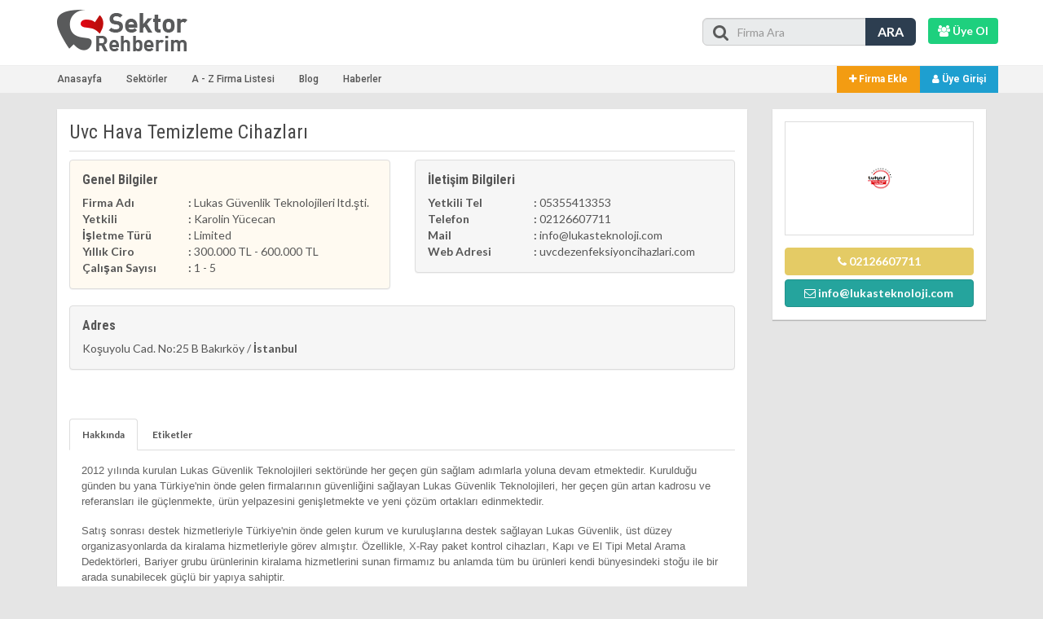

--- FILE ---
content_type: text/html
request_url: https://www.sektorrehberim.com/lukas-guvenlik-teknolojileri-ltdsti/4263
body_size: 13965
content:
<!doctype html>
<html lang="tr">
<head>
    <title>Lukas G&#252;venlik Teknolojileri ltd.&#351;ti. Firma Bilgileri, Lukas G&#252;venlik Teknolojileri ltd.&#351;ti. firma iletişim bilgileri, Lukas G&#252;venlik Teknolojileri ltd.&#351;ti. nerede | Firma Ekle, Firma Rehberi, Sektor Rehberi,</title>
    <meta name="viewport" content="width=device-width, initial-scale=1.0, maximum-scale=1, user-scalable=0" />
 	<meta name="description" content="Lukas G&#252;venlik Teknolojileri ltd.&#351;ti. firma bilgileri, Lukas G&#252;venlik Teknolojileri ltd.&#351;ti. adresi ve iletişim bilgilerine bu sayfadan ulaşabilirsiniz."/>
    <meta name="keywords" content="Lukas G&#252;venlik Teknolojileri ltd.&#351;ti. firma bilgileri, Lukas G&#252;venlik Teknolojileri ltd.&#351;ti. firma adresi, Lukas G&#252;venlik Teknolojileri ltd.&#351;ti. firma iletişim bilgileri, Lukas G&#252;venlik Teknolojileri ltd.&#351;ti. nerede "/>
    <meta name="author" content="Ceviz Bilişim" />
    <meta name="revisit-after" content="1 days"/>
    <meta http-equiv="Pragma" content="public" />
	<meta http-equiv="Expires" content="7" />
	<meta http-equiv="Cache-Control" content="max-age=604800, public" />
    <link rel="shortcut icon" href="/favicon.ico" type="image/x-icon">
    <link rel="icon" href="/favicon.ico" type="image/x-icon">
    <link rel="canonical" href="https://www.sektorrehberim.com/lukas-guvenlik-teknolojileri-ltdsti/4263" />
    <meta name="x-canonical-url" content="https://www.sektorrehberim.com/lukas-guvenlik-teknolojileri-ltdsti/4263" />
    <meta name="verify-admitad" content="a1d9616cfb" />
    <meta name="robots" content="all" />
    <meta name="yandex-verification" content="6cbc7d6533fdfc44" />
	<meta name="imagetoolbar" content="no" />
<meta name="og:title" content="Lukas G&#252;venlik Teknolojileri ltd.&#351;ti. Firma Bilgileri, Lukas G&#252;venlik Teknolojileri ltd.&#351;ti. firma iletişim bilgileri, Lukas G&#252;venlik Teknolojileri ltd.&#351;ti. nerede | Firma Ekle, Firma Rehberi, Sektor Rehberi, " />
<meta name="og:site_name" content="sektorrehberim.com/" />
<meta name="og:url" content="https://www.sektorrehberim.com/lukas-guvenlik-teknolojileri-ltdsti/4263"/>
<meta name="og:type" content="business" />
<meta name="og:image" content="/dosyalar/logo/logo_30092021152258.png" />

    <script async src="https://pagead2.googlesyndication.com/pagead/js/adsbygoogle.js?client=ca-pub-7439981630058005"
     crossorigin="anonymous"></script>
    

<meta http-equiv="Content-Security-Policy" content="upgrade-insecure-requests">

    <link href="/css/bootstrap-3.3.7/css/bootstrap.min.css" rel="stylesheet" type="text/css" />
    <link href="/css/style.min.css" rel="stylesheet" type="text/css" />
    <link href="/css/responsive.min.css" rel="stylesheet" type="text/css" />

	
	
    <meta charset="utf-8">

</head>
<body class="abg">
	
    
    <div class="umenu2">
        <a href="javascript:void(0);" class="logo"><img src="/img/logo.png" width="166" height="56" alt="Sektor Rehberi, Firma Ekle, Firma Rehberi"></a>
        <a href="" class="kapat"><i class="fa fa-times"></i></a>
        <div class="cboth"></div>
        <ul>
            <li><a href="https://www.sektorrehberim.com/">Anasayfa</a></li>
            <li><a href="https://www.sektorrehberim.com/sektorler">Sektörler</a></li>
            <li><a href="javascript:void(0);" class="Az" title="A - Z Firma Listesi">A - Z Firma Listesi</a></li>
            <li><a href="https://www.sektorrehberim.com/blog">Blog</a></li>
            <li><a href="https://www.sektorrehberim.com/haberler">Haberler</a></li>
            
        </ul>
    </div>

	<header class="header ">
    	<div class="container">
        	<div class="row">
            	<div class="col-xs-4 col-sm-4 col-md-3">
                	<div class="logo"><a href="https://www.sektorrehberim.com/" title="Sektor Rehberi, Firma Ekle, Firma Rehberi"><img src="/img/logo.png"  width="166" height="56" alt="Sektor Rehberi, Firma Ekle, Firma Rehberi"></a></div>
                </div>
                <div class="col-xs-8 col-sm-8 col-md-9 sag">
                    <div class="row">
                    	
                    	<a href="https://www.sektorrehberim.com/uye-ol" class="btn pull-right uyeOl"><b><i class="fa fa-users"></i>  Üye Ol</b></a>
                        
                        <div class="col-xs-8 col-sm-8 col-md-4 arama">
                        	<form action="/firmalar">
                            	<input type="text" class="form-control" name="kelime" placeholder="Firma Ara">
                                <div class="icon"><i class="fa fa-search"></i></div>
                                <button type="submit">ARA</button>
                            </form>
                        </div>
                    </div>
                </div>
            </div>
        </div>
    </header>
    
    <section class="ust">
    	<div class="container">
        	<div class="row">
                <ul>
                    <li><a href="https://www.sektorrehberim.com/">Anasayfa</a></li>
                    <li><a href="/sektorler">Sektörler</a></li>
                    <li><a href="javascript:void(0);" class="Az" title="A - Z Firma Listesi">A - Z Firma Listesi</a></li>
                    <li><a href="/blog">Blog</a></li>
                    <li><a href="/haberler">Haberler</a></li>
                    <li class="mobile"><a href="#"><i class="fa fa-bars"></i></a></li>
                </ul>
                
                <a href="/giris" class="uyeGirisi"><i class="fa fa-user"></i> Üye Girişi</a>
                <a href="/firma-ekle" class="firmaEkle" title="Firma Ekle"><i class="fa fa-plus"></i> Firma Ekle</a>
                
            </div>
        </div>
    </section>
    
    <div class="adanzyelist">
        <div class="container">
            <ul class="adanzye">
                <li class="ilk"><a href="/a-harfi-ile-baslayan-firmalar" title="A Harfi ile başlayan firmalar">A</a></li>
                <li><a href="/b-harfi-ile-baslayan-firmalar" title="B Harfi ile başlayan firmalar">B</a></li>
                <li><a href="/c-harfi-ile-baslayan-firmalar" title="C - Ç Harfi ile başlayan firmalar">C - Ç</a></li>
                <li><a href="/d-harfi-ile-baslayan-firmalar" title="D Harfi ile başlayan firmalar">D</a></li>
                <li><a href="/e-harfi-ile-baslayan-firmalar" title="E Harfi ile başlayan firmalar">E</a></li>
                <li><a href="/f-harfi-ile-baslayan-firmalar" title="F Harfi ile başlayan firmalar">F</a></li>
                <li><a href="/g-harfi-ile-baslayan-firmalar" title="G Harfi ile başlayan firmalar">G</a></li>
                <li><a href="/h-harfi-ile-baslayan-firmalar" title="H Harfi ile başlayan firmalar">H</a></li>
                <li><a href="/i-harfi-ile-baslayan-firmalar" title="İ ve I Harfi ile başlayan firmalar">I - İ</a></li>
                <li><a href="/j-harfi-ile-baslayan-firmalar" title="J Harfi ile başlayan firmalar">J</a></li>
                <li><a href="/k-harfi-ile-baslayan-firmalar" title="K Harfi ile başlayan firmalar">K</a></li>
                <li><a href="/l-harfi-ile-baslayan-firmalar" title="L Harfi ile başlayan firmalar">L</a></li>
                <li><a href="/m-harfi-ile-baslayan-firmalar" title="M Harfi ile başlayan firmalar">M</a></li>
                <li><a href="/n-harfi-ile-baslayan-firmalar" title="N Harfi ile başlayan firmalar">N</a></li>
                <li><a href="/o-harfi-ile-baslayan-firmalar" title="Ö ve O Harfi ile başlayan firmalar">O - Ö</a></li>
                <li><a href="/p-harfi-ile-baslayan-firmalar" title="P Harfi ile başlayan firmalar">P</a></li>
                <li><a href="/r-harfi-ile-baslayan-firmalar" title="R Harfi ile başlayan firmalar">R</a></li>
                <li><a href="/t-harfi-ile-baslayan-firmalar" title="S ve Ş Harfi ile başlayan firmalar">S - Ş</a></li>
                <li><a href="/t-harfi-ile-baslayan-firmalar" title="T Harfi ile başlayan firmalar">T</a></li>
                <li><a href="/u-harfi-ile-baslayan-firmalar" title="U ve Ü Harfi ile başlayan firmalar">U - Ü</a></li>
                <li><a href="/v-harfi-ile-baslayan-firmalar" title="V Harfi ile başlayan firmalar">V</a></li>
                <li><a href="/y-harfi-ile-baslayan-firmalar" title="Y Harfi ile başlayan firmalar">Y</a></li>
                <li><a href="/z-harfi-ile-baslayan-firmalar" title="Z Harfi ile başlayan firmalar">Z</a></li>
                <li><a href="/w-harfi-ile-baslayan-firmalar" title="W Harfi ile başlayan firmalar">W</a></li>
                <li><a href="/x-harfi-ile-baslayan-firmalar" title="X Harfi ile başlayan firmalar">X</a></li>
            </ul>
        </div>
</div>

        
    <section class="sayfa firmaDetay margin-small-top margin-small-bottom">
    	<div class="container">
        	


            
        	<div class="row" itemscope itemtype="http://schema.org/LocalBusiness">
            	<div class="col-xs-12 col-md-9 margin-small-bottom">
                	<div class="ic-kutu">
                        <h1>
							Uvc Hava Temizleme Cihazlar&#305;
                        	<span class="pull-right">

                            </span>
                        </h1>
                        <div class="row">
                            <div class="col-xs-12 col-md-6">
                                 <div class="panel panel-body panel-details renk1">
                                    <h6>Genel Bilgiler</h6>
                                    <ul>
                                        <li>
                                            <span class="first"><b>Firma Adı</b></span>
                                            <span class="last"><b>:</b> <spn itemprop="name">Lukas G&#252;venlik Teknolojileri ltd.&#351;ti.</spn></span>
                                        </li>
                                        <li>
                                            <span class="first"><b>Yetkili</b></span>
                                            <span class="last"><b>:</b>  Karolin Y&#252;cecan</span>
                                        </li>
                                        <li>
                                            <span class="first"><b>İşletme Türü</b></span>
                                            <span class="last"><b>:</b>  Limited</span>
                                        </li>
                                        <li>
                                            <span class="first"><b>Yıllık Ciro</b></span>
                                            <span class="last"><b>:</b> 300.000 TL - 600.000 TL</span>
                                        </li>
                                        <li>
                                            <span class="first"><b>Çalışan Sayısı</b></span>
                                            <span class="last"><b>:</b> 1 - 5</span>
                                        </li>
                                        
                                    </ul>
                                 </div>
                            </div>
                            <div class="col-xs-12 col-md-6">
                                <div class="panel panel-body panel-details renk2">
                                    <h6>İletişim Bilgileri</h6>
                                    <ul>
                                        <li>
                                            <span class="first"><b>Yetkili Tel</b></span>
                                            <span class="last"><b>:</b>  05355413353</span>
                                        </li>
                                        <li>
                                            <span class="first"><b>Telefon</b></span>
                                            <span class="last"><b>:</b>  <spn itemprop="telephone">02126607711</spn></span>
                                        </li>
                                        <li>
                                            <span class="first"><b>Mail</b></span>
                                            <span class="last"><b>:</b>  info@lukasteknoloji.com</span>
                                        </li>
                                        <li>
                                            <span class="first"><b>Web Adresi</b></span>
                                            <span class="last"><b>:</b>  <a href="https://www.uvcdezenfeksiyoncihazlari.com" target="_blank" rel="nofollow">uvcdezenfeksiyoncihazlari.com</a></span>
                                        </li>
                                    </ul>
                                 </div>
                            </div>
                            <div class="col-xs-12">
                                <div class="panel panel-body panel-details renk2">
                                    <h6>Adres</h6>
                                    <ul>
                                        <li itemprop="address">Ko&#351;uyolu Cad. No:25 B&nbsp;Bak&#305;rk&#246;y&nbsp;/&nbsp;<b>&#304;stanbul</b></li>
                                    </ul>
                                 </div>
                            </div>
                        </div>
                        <div class="cboth" style="height:10px"></div>
                        
                        <div class="cboth" style="height:30px;"></div>
                        
                        <ul class="nav nav-tabs">
                          <li class="active"><a data-toggle="tab" href="#hakkinda"><strong>Hakkında</strong></a></li>
                          <li><a data-toggle="tab" href="#etiketler"><strong>Etiketler</strong></a></li>
                        </ul>
                        
                        <div class="tab-content">
                            <div id="hakkinda" class="tab-pane fade in active">
                            	<p style="color: rgb(99, 99, 99); font-family: &quot;Open Sans&quot;, sans-serif;"><span style="font-size: 10pt; font-family: verdana, geneva, sans-serif;">2012 y&#305;l&#305;nda kurulan Lukas G&#252;venlik Teknolojileri sekt&ouml;r&#252;nde her ge&#231;en g&#252;n sa&#287;lam ad&#305;mlarla yoluna devam etmektedir. Kuruldu&#287;u g&#252;nden bu yana T&#252;rkiye&#39;nin &ouml;nde gelen firmalar&#305;n&#305;n g&#252;venli&#287;ini sa&#287;layan Lukas G&#252;venlik Teknolojileri, her ge&#231;en g&#252;n artan kadrosu ve referanslar&#305; ile g&#252;&#231;lenmekte, &#252;r&#252;n yelpazesini geni&#351;letmekte ve yeni &#231;&ouml;z&#252;m ortaklar&#305; edinmektedir.</span></p><p style="color: rgb(99, 99, 99); font-family: &quot;Open Sans&quot;, sans-serif;">&nbsp;</p><p style="color: rgb(99, 99, 99); font-family: &quot;Open Sans&quot;, sans-serif;"><span style="font-size: 10pt; font-family: verdana, geneva, sans-serif;">Sat&#305;&#351; sonras&#305; destek hizmetleriyle T&#252;rkiye&#39;nin &ouml;nde gelen kurum ve kurulu&#351;lar&#305;na destek sa&#287;layan Lukas G&#252;venlik, &#252;st d&#252;zey organizasyonlarda da kiralama hizmetleriyle g&ouml;rev alm&#305;&#351;t&#305;r. &Ouml;zellikle, X-Ray paket kontrol cihazlar&#305;, Kap&#305; ve El Tipi Metal Arama Dedekt&ouml;rleri, Bariyer grubu &#252;r&#252;nlerinin kiralama hizmetlerini sunan firmam&#305;z bu anlamda t&#252;m bu &#252;r&#252;nleri kendi b&#252;nyesindeki sto&#287;u ile bir arada sunabilecek g&#252;&#231;l&#252; bir yap&#305;ya sahiptir.</span></p><p style="color: rgb(99, 99, 99); font-family: &quot;Open Sans&quot;, sans-serif;">&nbsp;</p><p style="color: rgb(99, 99, 99); font-family: &quot;Open Sans&quot;, sans-serif;"><span style="font-size: 10pt; font-family: verdana, geneva, sans-serif;">2017 y&#305;l&#305;ndan bu yana Techik marka &nbsp;X-Ray paket kontrol cihazlar&#305;n&#305;n&nbsp;T&#252;rkiye Distrib&#252;t&ouml;rl&#252;&#287;&#252;n&#252; y&#252;r&#252;ten firmam&#305;z, 2020 y&#305;l&#305;ndan itibaren &#252;lkemizin ihtiya&#231;lar&#305; do&#287;rultusunda Dezenfeksiyon ve Sterilizasyon &#252;r&#252;nlerinde de m&#252;&#351;terilerine kaliteli ve uygun &#231;&ouml;z&#252;mler sunmaya ba&#351;lam&#305;&#351;t&#305;r. UVC sterilizasyon cihazlar&#305; &#252;retimi noktas&#305;nda 10 y&#305;ll&#305;k deneyimi olan ve bu alanda IUVA (Uluslararas&#305; Ultraviyole Derne&#287;i) standartlar&#305;nda &#252;retim yapmakta olan yerli &#252;reticimizin gerek yurt i&#231;inde gerekse yurt d&#305;&#351;&#305;nda &#252;r&#252;nlerinin sat&#305;&#351; ve sat&#305;&#351; sonras&#305; hizmetlerini sunmaktan gurur duymaktay&#305;z.</span></p>

                                <div class="cboth" style="height:20px;"></div>
                                
                                <div class="button" style="margin-top:30px;"> Nerede ? Aşağıdaki haritadan konumunu rahatlıkla öğrenebilirsiniz.</div>
                                <div id="map" style="height: 260px; width:100%; margin-top:10px;"></div>
                            </div>
                            <div id="etiketler" class="tab-pane fade">
                            	<ul class="etiketler">
                                	
											<li><a href="https://www.sektorrehberim.com/firmalar?etiket=Uvc Hava Temizleme Cihazları firma bilgileri"><i class="fa fa-tag"></i> Uvc Hava Temizleme Cihazları firma bilgileri</a></li>
										
											<li><a href="https://www.sektorrehberim.com/firmalar?etiket=Uvc Hava Temizleme Cihazları firmasının bilgileri"><i class="fa fa-tag"></i> Uvc Hava Temizleme Cihazları firmasının bilgileri</a></li>
										
											<li><a href="https://www.sektorrehberim.com/firmalar?etiket=Uvc Hava Temizleme Cihazları nerede"><i class="fa fa-tag"></i> Uvc Hava Temizleme Cihazları nerede</a></li>
										
											<li><a href="https://www.sektorrehberim.com/firmalar?etiket=Uvc Hava Temizleme Cihazları iletişim bilgileri"><i class="fa fa-tag"></i> Uvc Hava Temizleme Cihazları iletişim bilgileri</a></li>
										
											<li><a href="https://www.sektorrehberim.com/firmalar?etiket=Uvc Hava Temizleme Cihazları adresi"><i class="fa fa-tag"></i> Uvc Hava Temizleme Cihazları adresi</a></li>
										
											<li><a href="https://www.sektorrehberim.com/firmalar?etiket=Uvc Hava Temizleme Cihazları harita bilgileri"><i class="fa fa-tag"></i> Uvc Hava Temizleme Cihazları harita bilgileri</a></li>
										
											<li><a href="https://www.sektorrehberim.com/firmalar?etiket=Uvc Hava Temizleme Cihazları konum bilgileri"><i class="fa fa-tag"></i> Uvc Hava Temizleme Cihazları konum bilgileri</a></li>
										
											<li><a href="https://www.sektorrehberim.com/firmalar?etiket=Uvc Hava Temizleme Cihazları konumu"><i class="fa fa-tag"></i> Uvc Hava Temizleme Cihazları konumu</a></li>
										
											<li><a href="https://www.sektorrehberim.com/firmalar?etiket=Uvc Hava Temizleme Cihazları telefon numarası"><i class="fa fa-tag"></i> Uvc Hava Temizleme Cihazları telefon numarası</a></li>
										
											<li><a href="https://www.sektorrehberim.com/firmalar?etiket=Uvc Hava Temizleme Cihazları çalışma saatleri"><i class="fa fa-tag"></i> Uvc Hava Temizleme Cihazları çalışma saatleri</a></li>
										
                                </ul>
                            </div>
                        </div>
                	</div>    
                </div>
                
                <div class="col-xs-12 col-sm-4 col-md-3">
                	<div class="ic-kutu">
                    	<div class="fotograf">
                            <img itemprop="image" src="/dosyalar/logo/logo_30092021152258.png" alt="">
                        </div>
                        <div class="lnks">
                        	<!--<a href="javascript:void(0);" data-toggle="modal" class="btn   btn-default btn-block"><i class="fa fa-envelope"></i> Mesaj Gönder</a>-->
                            <a class="btn btn-phone btn-block" href="tel:02126607711"><i class="fa fa-phone"></i> 02126607711</a>
                            <a class="btn btn-mail btn-block" href="mailto:info@lukasteknoloji.com"><i class="fa fa-envelope-o"></i> info@lukasteknoloji.com</a>
                        </div>
                    </div>
                    <div class="cboth" style="height:10px;"></div>
                </div>
                
            </div>
        </div>
    </section>
    
        <footer class="footer">
    	<div class="container">
        	<div class="col-md-9 sklist">
            	<div class="baslik">Sektörler</div>
                <div class="row">
                	<div class="col-xs-6 col-sm-3 col-md-2">
                        <ul>

                            <li><a href="/yapi/" title="Yapı Sektörünün Firmaları">Yapı</a></li>
                            <li><a href="/hizmet/" title="Hizmet Sektörünün Firmaları">Hizmet</a></li>
                            <li><a href="/bilisim/" title="Bilişim Sektörünün Firmaları">Bilişim</a></li>
                            <li><a href="/elektrik-elektronik/" title="Elektrik / Elektronik Sektörünün Firmaları">Elektrik / Elektronik</a></li>
                            <li><a href="/tekstil/" title="Tekstil Sektörünün Firmaları">Tekstil</a></li>
                            <li><a href="/mobilya/" title="Mobilya Sektörünün Firmaları">Mobilya</a></li>
                            <li><a href="/makine/" title="Makine Sektörünün Firmaları">Makine</a></li>
                            <li><a href="/gida/" title="Gıda Sektörünün Firmaları">Gıda</a></li>
                            <li><a href="/ulasim-ve-tasimacilik/" title="Ulaşım Ve Taşımacılık Sektörünün Firmaları">Ulaşım Ve Taşımacılık</a></li>
                            

                        </ul> <br> 
                    </div>
                    <div class="col-xs-6 col-sm-3 col-md-2">
                        <ul>
                            <li><a href="/otomotiv/" title="Otomotiv Sektörünün Firmaları">Otomotiv</a></li>
                            <li><a href="/maden-ve-metal/" title="Maden ve Metal Sektörünün Firmaları">Maden ve Metal</a></li>
                            <li><a href="/endustriyel-urunler/" title="Endüstriyel Ürünler Sektörünün Firmaları">Endüstriyel Ürünler</a></li>
                            <li><a href="/turizm/" title="Turizm Sektörünün Firmaları">Turizm</a></li>
                            <li><a href="/alisveris/" title="Alışveriş Sektörünün Firmaları">Alışveriş</a></li>
                            <li><a href="/pazarlama/" title="Pazarlama Sektörünün Firmaları">Pazarlama</a></li>
                            <li><a href="/ambalaj/" title="Ambalaj Sektörünün Firmaları">Ambalaj</a></li>
                            <li><a href="/basin-yayin/" title="Basın Yayın Sektörünün Firmaları">Basın Yayın</a></li>
                            <li><a href="/aluminyum/" title="Alüminyum Sektörünün Firmaları">Alüminyum</a></li>
                            <li><a href="https://www.aksiyonpromosyon.com/promosyon-urunu" title="Promosyon Ürünü">Promosyon Ürünü</a></li>
                            <li><a href="https://www.aksiyonpromosyon.com" title="promosyon ürünleri" target="_blank">promosyon ürünleri</a></li>
                            <li><a href="https://trusa.com.tr/amerikadan-ev-almak" title="Amerikadan Ev Almak" target="_blank">Amerikadan Ev Almak</a></li>




                        </ul>
                    </div>
                    <div class="col-xs-6 col-sm-3 col-md-2">
                        <ul>
                            <li><a href="/telekomunikasyon/" title="Telekomünikasyon Sektörünün Firmaları">Telekomünikasyon</a></li>
                            <li><a href="/ithalat-ihracat/" title="İthalat / İhracat Sektörünün Firmaları">İthalat / İhracat</a></li>
                            <li><a href="/plastik/" title="Plastik Sektörünün Firmaları">Plastik</a></li>
                            <li><a href="/egitim-kurumlari/" title="Eğitim Kurumları Sektörünün Firmaları">Eğitim Kurumları</a></li>
                            <li><a href="/fuar/" title="Fuar Sektörünün Firmaları">Fuar</a></li>
                            <li><a href="/kimya/" title="Kimya Sektörünün Firmaları">Kimya</a></li>
                            <li><a href="/eglence/" title="Eğlence Sektörünün Firmaları">Eğlence</a></li>
                            <li><a href="/aritma-ve-temizlik/" title="Arıtma ve Temizlik Sektörünün Firmaları">Arıtma ve Temizlik</a></li>
                            <li><a href="/buro-ve-kirtasiye/" title="Büro ve Kırtasiye Sektörünün Firmaları">Büro ve Kırtasiye</a></li>
      						
							
                        </ul>
                    </div>
                    <div class="col-xs-6 col-sm-3 col-md-2">
                        <ul>
                            <li><a href="/ziraat/" title="Ziraat Sektörünün Firmaları">Ziraat</a></li>
                            <li><a href="/dis-ticaret/" title="Dış Ticaret Sektörünün Firmaları">Dış Ticaret</a></li>
                            <li><a href="/guzellik/" title="Güzellik Sektörünün Firmaları">Güzellik</a></li>
                            <li><a href="/oyuncak/" title="Oyuncak Sektörünün Firmaları">Oyuncak</a></li>
                            <li><a href="/fotograf/" title="Fotoğraf Sektörünün Firmaları">Fotoğraf</a></li>
                            <li><a href="/hobi/" title="Hobi Sektörünün Firmaları">Hobi</a></li>
                            <li><a href="/ormancilik/" title="Ormancılık Sektörünün Firmaları">Ormancılık</a></li>
                            <li><a href="/spor/" title="Spor Sektörünün Firmaları">Spor</a></li>
                            <li><a href="/film-muzik/" title="Film / Müzik Sektörünün Firmaları">Film / Müzik</a></li>
                            
                        </ul>
                    </div>
                    <div class="col-xs-6 col-sm-3 col-md-2">
                        <ul>
                            <li><a href="/finansal/" title="Finansal Sektörünün Firmaları">Finansal</a></li>
                            <li><a href="/deri/" title="Deri Sektörünün Firmaları">Deri</a></li>
                            <li><a href="/savunma/" title="Savunma Sektörünün Firmaları">Savunma</a></li>
                            <li><a href="/yerel-yonetimler/" title="Yerel Yönetimler Sektörünün Firmaları">Yerel Yönetimler</a></li>
                            <li><a href="/denizcilik/" title="Denizcilik Sektörünün Firmaları">Denizcilik</a></li>
                            <li><a href="/organize-sanayi/" title="Organize Sanayi Sektörünün Firmaları">Organize Sanayi</a></li>
                            <li><a href="/eczaneler/" title="Eczaneler Sektörünün Firmaları">Eczaneler</a></li>
                            <li><a href="/kultur-sanat/" title="Kültür / Sanat Sektörünün Firmaları">Kültür / Sanat</a></li>
                            <li><a href="/silah-ve-askeri/" title="Silah ve Askeri Sektörünün Firmaları">Silah ve Askeri</a></li>
                            <li><a href="https://poyan.com.tr/" title="Grundfos Pompa" target="_blank">Grundfos Pompa</a></li>
                            <li><a href="https://www.cevizbilisim.com.tr/web-tasarim" title="web tasarım" target="_blank">web tasarım</a></li>

                        </ul>
                    </div>
                </div>
            </div>
            <div class="col-md-3"> 
            	<div class="cboth h-55"></div>
                
            	<a href="/uye-ol" class="uyeGirisi"><i class="fa fa-users"></i> Üye Ol</a>
            	<a href="/firma-ekle" class="firmaEkle"><i class="fa fa-plus"></i> Firma Ekle</a>
                
                <div class="cboth h-55"></div>
                <div class="baslik">İstatislik</div>
                
                <p>Kayıtlı Firma: 5696</p>
                <p>&nbsp;</p>
                <p><a href="/firma-ekle" title="Firma Ekle"><u>Firma Ekle</u></a>, Ücretsiz Firma Kayıt, <u>Firma Ekleme</u>, <u>Firma Rehber</u>, Şirket Kaydet, Şirket Ekle, Bedava Firma Kaydet, Türkiye Firma Rehberine Firmanızı Ücretsiz Ekleyin, Ücretsiz Firma Ekle <br> <br> Buhar Jeneratörü hakkında detaylı bilgi almak için  <a href="https://www.permak.com.tr/urunler/buhar-jeneratoru" title="Buhar Jeneratörü">PERMAK Buhar Jeneratörü sayfasını</a> ziyaret edebilirsiniz.</p>
            </div>
        </div>
    </footer>
    
    <link href="/css/font-awesome-4.7.0/css/font-awesome.min.css" rel="stylesheet" type="text/css" />
    <link href="https://fonts.googleapis.com/css?family=Signika" rel="stylesheet">
    <link href="https://fonts.googleapis.com/css?family=Open+Sans:400,600,700,900" rel="stylesheet">
    <link href="https://fonts.googleapis.com/css?family=Roboto:300,400,500,700,900" rel="stylesheet">
    <link href="https://fonts.googleapis.com/css?family=Roboto+Condensed:400,300,700,400italic,700italic" rel="stylesheet">
    <link href="https://fonts.googleapis.com/css?family=Lato:300,400,400italic,600,700|Raleway:300,400,500,600,700|Crete+Round:400italic" rel="stylesheet" type="text/css" />

	<script type="text/javascript" src="/js/jquery-1.11.2.min.js"></script>
	<script type="text/javascript" src="/js/jquery-ui.min.js"></script>
    <script type="text/javascript" src="/css/bootstrap-3.3.7/js/bootstrap.min.js"></script>
    <script type="text/javascript">var siteURL = 'https://www.sektorrehberim.com/';</script>
    <script type="text/javascript" src="/js/fbLogin.min.js"></script>
    <script async src="https://www.googletagmanager.com/gtag/js?id=UA-22616639-70"></script><script>window.dataLayer = window.dataLayer || [];function gtag(){dataLayer.push(arguments);}gtag('js', new Date());gtag('config', 'UA-22616639-70');</script>
    
    <script type="text/javascript" src="https://www.sektorrehberim.com/js/jquery-nice-select-1.1.0/js/jquery.nice-select.js"></script>
    <script type="text/javascript">
      $(document).ready(function(){
    	$('.selecter').niceSelect();
          
      })
    </script>
    <script type="text/javascript" src="https://maps.google.com/maps/api/js?sensor=false&key=AIzaSyAP3JsmsPTXTVNht7esWb86-1h16WrToKI"></script>
	<script type="text/javascript" id="load">
    $(document).ready(function(){ var Latlng = new google.maps.LatLng(40.98625269788531, 28.880167192581208); var Options = { zoom: 15, center: Latlng, scrollwheel: false, mapTypeControl: true, mapTypeControlOptions: { style: google.maps.MapTypeControlStyle.DROPDOWN_MENU }, navigationControl: true, navigationControlOptions: { style: google.maps.NavigationControlStyle.SMALL }, mapTypeId: google.maps.MapTypeId.ROADMAP }; var map = new google.maps.Map(document.getElementById("map"), Options); var marker = new google.maps.Marker({ position: Latlng, map: map }); var Infowindow = new google.maps.InfoWindow({ content:"Uvc Hava Temizleme Cihazlar&#305;" }); google.maps.event.addListener(marker, "click", function() { Infowindow.open(map,marker); }); Infowindow.open(map,marker);});
    </script>

</body>
</html>


--- FILE ---
content_type: text/html; charset=utf-8
request_url: https://www.google.com/recaptcha/api2/aframe
body_size: 268
content:
<!DOCTYPE HTML><html><head><meta http-equiv="content-type" content="text/html; charset=UTF-8"></head><body><script nonce="9uYJfe6bzVZJ2irDqyX_pQ">/** Anti-fraud and anti-abuse applications only. See google.com/recaptcha */ try{var clients={'sodar':'https://pagead2.googlesyndication.com/pagead/sodar?'};window.addEventListener("message",function(a){try{if(a.source===window.parent){var b=JSON.parse(a.data);var c=clients[b['id']];if(c){var d=document.createElement('img');d.src=c+b['params']+'&rc='+(localStorage.getItem("rc::a")?sessionStorage.getItem("rc::b"):"");window.document.body.appendChild(d);sessionStorage.setItem("rc::e",parseInt(sessionStorage.getItem("rc::e")||0)+1);localStorage.setItem("rc::h",'1769745609445');}}}catch(b){}});window.parent.postMessage("_grecaptcha_ready", "*");}catch(b){}</script></body></html>

--- FILE ---
content_type: text/css
request_url: https://www.sektorrehberim.com/css/style.min.css
body_size: 7850
content:
body{font-size:12px;font-weight:500;color:#555;height:100%}a,applet,b,blockquote,body,caption,center,dd,div,dl,dt,em,fieldset,font,form,h1,h2,h3,h4,h5,h6,html,i,iframe,img,input,ins,kbd,label,legend,li,object,ol,p,pre,q,s,samp,small,strike,strong,sub,sup,table,tbody,td,textarea,tfoot,th,thead,tr,tt,u,ul,var{border:0;margin:0;padding:0}img{border:none}a{text-decoration:none;outline:0;color:inherit}* html,* html body{padding-top:0}* css{margin:0;padding:0}.clearfix:after{content:".";display:block;height:0;clear:both;visibility:hidden}* html .clearfix{height:1%}.clearfix{display:block}html{height:100%}.clearBoth{clear:both}.nomargin{margin:0!important;padding:0!important}.mr40{margin-right:40px}input,select{color:#58595B;line-height:18px}*{margin:0;padding:0;-webkit-font-smoothing:antialiased;-webkit-box-sizing:border-box;-moz-box-sizing:border-box;box-sizing:border-box}.cboth{clear:both}.margin-small-top{margin-top:20px!important}.margin-medium-top{margin-top:50px!important}.margin-large-top{margin-top:80px!important}.margin-small-bottom{margin-bottom:20px!important}.margin-medium-bottom{margin-bottom:50px!important}.margin-large-bottom{margin-bottom:80px!important};.margin-small-right{margin-right:20px!important}.margin-medium-right{margin-right:50px!important}.margin-large-right{margin-right:80px!important}.margin-small-left{margin-left:20px!important}.margin-medium-left{margin-left:50px!important}.margin-large-left{margin-left:80px!important}.align-center{text-align:center!important}.align-left{text-align:left!important}.align-right{text-align:right!important}body{background-color:#fff;font-family:Lato,sans-serif!important;color:#555}body.abg{background-color:#E5E5E5}.umenu2{position:fixed;width:100%;height:100%;background-color:#FFF;z-index:9999999;display:none}.umenu2 .logo img{height:45px;width:auto;margin-left:35px;margin-top:35px;float:left}.umenu2 .kapat{float:right;font-size:30px;margin-right:35px;margin-top:30px}.umenu2 ul{list-style:none;position:relative;top:35%;-webkit-transform:translateY(-50%);-moz-transform:translateY(-50%);transform:translateY(-50%)}.umenu2 ul li{text-align:center}.umenu2 ul li a{color:#6c6d6f;font-size:26px;font-family:'Roboto',sans-serif;padding:8px 0;display:block;font-weight:700;text-transform:uppercase}.umenu2 ul li ul{display:none}.header{padding:12px 0;width:100%;border-bottom:1px solid #ededed;background-color:#fff}.header logo img{width:100%;height:auto}.header .arama{margin-top:10px;float:right!important}.header .arama form{position:relative}.header .arama form input{width:100%;background-color:#E9EBEC;border-radius:6px;text-indent:30px;color:#5A5B5B;position:relative}.header .arama form .icon{position:absolute;top:2px;left:13px;font-size:21px;color:#5A5B5B}.header .arama form button{position:absolute;top:0;right:0;background-color:#2D3E50;border:none;color:#fff;font-size:16px;font-weight:700;padding:6px 15px;border-top-right-radius:6px;border-bottom-right-radius:6px}.header .sag .uyeOl{margin-top:10px;border:none;background-color:#1ed07e;color:#fff}.header .uHesabim button{background-color:#fff!important;border:1px solid #d2d2d2;margin-top:9px}.header .uHesabim ul{padding:0}.header .uHesabim ul li{border-bottom:1px solid #d2d2d2}.header .uHesabim ul li a{font-size:13px;padding:6px 10px}.header .uHesabim ul li a i{margin-right:6px}.header .uHesabim ul li:last-child{border:none}.ust{background-color:#F3F3F3}.ust ul{list-style:none}.ust ul li{float:left}.ust ul li:hover{background-color:#FFF}.ust ul li:hover a{color:#5A5B5B}.ust ul li a{text-decoration:none;font-family:'Roboto',sans-serif;padding:8px 15px;display:block}.ust .firmaEkle{float:right;padding:8px 15px;font-family:'Roboto',sans-serif;color:#fff;font-weight:700;background-color:#f39c12;text-decoration:none}.ust .uyeGirisi{float:right;padding:8px 15px;font-family:'Roboto',sans-serif;color:#fff;font-weight:700;background-color:#1e9fd0;text-decoration:none}.bArama{height:400px;background:url(../img/arabg.png) no-repeat top center;background-size:cover;display:flex;flex-direction:column;justify-content:center}.bArama .kapsa{width:70%;margin:0 auto}.bArama .slogan{font-size:45px;color:#fff;font-family:'Signika',sans-serif;text-shadow:0 0 8px #000;width:100%}.bArama .links{width:100%;text-align:left;display:table}.bArama .links a{color:#FFF;text-decoration:none;float:left}.bArama .links h1,.bArama .links h2,.bArama .links h3,.bArama .links h4{float:left;display:table;font-size:14px;line-height:20px;margin-left:4px}.bArama .araBg{margin:10px 0;background-color:#000;border-radius:8px;width:100%;padding:5px}.bArama .araBg form{width:100%;position:relative}.bArama .araBg .firmaAra{width:100%;border:none;border-radius:8px;height:50px;text-indent:15px;font-size:17px;z-index:1;position:relative}.bArama .araBg button{position:absolute;top:0;right:0;background-color:#000;border:none;z-index:2;color:#fff;padding:10px 20px;font-size:21px}.bArama .altBtns{width:100%}.bArama .altBtns a{float:right;display:block;border-radius:8px;padding:6px 20px;color:#fff;background-color:#167a98;margin-left:20px;text-decoration:none;border:1px solid #fff}.gbaslik{font-size:26px;color:#333;width:100%;margin:15px 0;font-family:'Roboto',sans-serif;font-weight:700}.sonYazi{background-color:#ededed;padding:12px 0;border-bottom:1px solid #e1e1e1}.sonYazi .gbaslik{color:#fff}.sonYazi ul{list-style:none}.sonYazi ul li{-webkit-transition:-webkit-transform .3s cubic-bezier(0.68,-0.55,0.265,1.55);transition:-webkit-transform .3s cubic-bezier(0.68,-0.55,0.265,1.55);transition:transform .3s cubic-bezier(0.68,-0.55,0.265,1.55);transition:transform .3s cubic-bezier(0.68,-0.55,0.265,1.55),-webkit-transform .3s cubic-bezier(0.68,-0.55,0.265,1.55)}.sonYazi ul li:hover{-webkit-transform:translateY(-6px);transform:translateY(-6px)}.sonYazi ul li .kapsa{background-color:#fff;border-radius:5px;overflow:hidden;margin:12px 0}.sonYazi ul li a{border-radius:5px;display:inline;overflow:hidden;text-decoration:none}.sonYazi ul li a figure{display:block}.sonYazi ul li a figure picture img{display:block;width:100%;height:auto}.sonYazi ul li a figure figcaption{color:#454545;padding:9px 16px;font-size:16px;background-color:#f6f6f6;text-align:center}.sonYazi ul li .bslk{font-weight:700}.sonFirmalar{margin:30px 0}.adanzyelist{position:absolute;z-index:5;width:100%;background-color:rgba(90,91,91,0.49);display:none}.adanzyelist ul.adanzye{list-style:none;margin:0 auto;width:1050px}.adanzyelist ul.adanzye li{float:left;padding:10px 13px;color:#FFF;font-size:13px;background-color:rgba(243,156,18,0.3);border-right:1px solid rgba(255,255,255,0.45)}.adanzyelist ul.adanzye li.ilk{border-left:1px solid rgba(255,255,255,0.45);margin-left:14px}.navb{width:100%}.navb .ust{width:100%;padding:15px 0;background:url(../img/navbg.png) no-repeat center center;font-family:'Roboto',sans-serif;color:#fff;font-weight:700;font-size:20px}.navb ul{list-style:none;width:100%;padding:10px 0 0}.navb ul li{margin-right:10px;float:left;color:#484848}.navb ul li a{font-weight:700;font-family:'Roboto',sans-serif;text-decoration:none;font-size:14px}.navb ul li::after{content:"\f054";float:right;font:normal normal normal 12px/1 FontAwesome;margin-left:10px;margin-top:5px}.navb ul li:last-child::after{content:'';display:none}.ust ul li.mobile{display:none}.sayfa.sektor .sktr{margin-bottom:15px}.sayfa.sektor .sktr .baslik{margin-bottom:10px}.sayfa.sektor .sktr .baslik a{width:100%;color:#8e000b;font-family:'Roboto',sans-serif;font-size:20px;font-weight:700;text-decoration:none}.sayfa.sektor .sktr ul{list-style:none}.sayfa.sektor .sktr ul li{width:100%;margin-bottom:4px}.sayfa.sektor .sktr ul li a{text-decoration:none}.sayfa.sektor .sktr ul li.st{display:none}.sayfa.sektor .sktr ul li.daha{font-size:12px;padding:4px;background-color:#a3a3a3;color:#fff;cursor:pointer}.ustArama{background:url(../img/aramaBg.jpg) center;background-size:cover;background-position:center center;height:auto;padding:50px 0;-moz-transition:all 400ms cubic-bezier(0.25,0.1,0.25,1) 0;-o-transition:all 400ms cubic-bezier(0.25,0.1,0.25,1) 0;transition:all 400ms cubic-bezier(0.25,0.1,0.25,1) 0;-webkit-transition:all 400ms cubic-bezier(0.25,0.1,0.25,1) 0;width:100%}.ustArama input{height:40px}.ustArama .btn-primary{line-height:22px}.ic-kutu{background-color:#fff;border-bottom:1px solid #e5e5e5;box-shadow:0 1px 1px 0 rgba(0,0,0,.2);width:100%}.solm.filtre .baslik{padding:18px 16px 14px 20px;border-bottom:1px solid #e5e5e5}.solm.filtre .baslik h1.sayfa-adi{margin-bottom:5px;color:#484848;font-size:16px;word-break:break-word;font-family:'Roboto',sans-serif;font-weight:700}.solm.filtre .baslik .toplamFirma{color:#484848;word-break:break-word;font-family:'Roboto',sans-serif}.solm.filtre .kutu{padding:18px}.solm.filtre .kutu h6{color:#484848;word-break:break-word;font-family:'Roboto',sans-serif;font-weight:700;margin-bottom:8px}.solm.filtre .kutu ul{list-style:none;margin-left:-5px}.solm.filtre .kutu ul li{margin-bottom:4px;border-bottom:1px solid #ddd}.solm.filtre .kutu ul li.aktif{background-color:#fff3e6}.solm.filtre .kutu ul li span{font-size:11px}.solm.filtre .kutu ul li a{font-size:13px;display:block;text-decoration:none;padding:5px}.solm.filtre .kutu .grp .dahafazla{background-color:#e5e5e5;padding:4px;border-radius:3px;font-size:12px}.gizli{display:none}.solm.bl .baslik{font-weight:700;font-size:17px;margin-bottom:15px}.solm.bl .search{position:relative}.solm.bl .search .form-control{border-radius:0}.solm.bl .search button{position:absolute;top:0;right:0;background-color:#036;color:#fff;font-weight:700;padding:6px 10px;border:none;height:34px}.etiket-bulutu{width:100%}.etiket-bulutu .baslik{font-weight:700;font-size:17px;margin-bottom:15px}.etiket-bulutu ul{list-style:none;padding-left:0!important}.etiket-bulutu ul li{float:left;margin-right:2px;margin-bottom:2px;display:table}.etiket-bulutu ul li a{padding:3px 6px;background-color:#dfdfdf;font-size:12px;font-family:'Open Sans',sans-serif;display:block}.solm.bl ul.mlist{list-style:none;margin:0 0 30px}.solm.bl ul.mlist li.aktif a{color:#0C9}.solm.bl ul.mlist li{margin-bottom:6px;border-bottom:1px dashed #e9e9e9;padding-bottom:3px}.solm.bl ul.mlist li a{text-decoration:none;font-size:17px;text-decoration:none}.solm.bl .blogPosts .post,.solm.bl .haberPosts .post .img{width:100%}.solm.bl .haberPosts .post{margin-bottom:20px!important}.listesag .tabs{display:table;width:100%}.listesag .tabs .tabsBaslik{width:100%;border-bottom:1px solid #e5e5e5;display:inherit}.listesag .tabs .tabsBaslik .tab{padding:18px 16px 14px 20px;cursor:pointer;border-right:1px solid #e5e5e5;float:left}.listesag .tabs .tabsBaslik .tab.aktif,.listesag .tabs .tabsBaslik .tab:hover{background-color:#e7f8ff}.listesag .tabs .tabdetails{padding:15px}.listesag .tabs .tabdetails .detail{display:none}.listesag .tabs .tabdetails .detail.aktif{display:block}.vitrinlist{width:100%;list-style:none}.vitrinlist li{margin-bottom:10px}.vitrinlist li .row{margin-left:-11px;margin-right:-11px}.vitrinlist li .rsmkutu{width:100%;position:relative;margin-bottom:5px;}.vitrinlist li .rsmkutu .rsm{width:100%;height:110px;border:1px solid #e5e5e5;padding:2px;display:flex;flex-direction:column;justify-content:center;align-items:center;align-content:center; overflow:hidden}.vitrinlist li .rsmkutu .rsm img{object-fit:contain;max-width:100%;width:auto;height:auto;}.vitrinlist li h6{font-family:'Roboto',sans-serif;font-weight:700;font-size:13px;height:28px;overflow:hidden;text-align:center}.vitrinlist li.goldMember .rsmkutu .rsm{border:3px solid #d1c436}.vitrinlist li.goldMember h6{color:#c2b62b}.sonFirmalar .vitrinlist li .rsmkutu .rsm{height:135px}.firmalist{width:100%;list-style:none}.firmalist li{margin-bottom:10px}.firmalist li .rsmkutu .rsm{width:100%;height:80px;border:1px solid #e5e5e5;padding:2px;display:flex;flex-direction:column;justify-content:center;align-items:center;align-content:center;overflow:hidden}.firmalist li .rsmkutu .rsm img{object-fit:contain;max-width:100%;}.firmalist li .detay{padding-left:0}.firmalist li .detay h6{font-family:'Roboto',sans-serif;font-weight:700;margin-bottom:8px;font-size:14px}.firmalist li .detay h6 a{text-decoration:none;color:inherit}.firmalist li .detay .lokasyon{font-size:12px;color:#b0b0b0}.firmalist li.goldMember .rsmkutu .rsm{border:3px solid #d1c436}.firmalist li.goldMember h6{color:#c2b62b}.firmalist li.firmamiEkle .kps{background-color:#ecffd3}.firmalist li.firmamiEkle .rsmkutu .rsm{border:none}.firmalist li.firmamiEkle .detay h6{font-size:18px;margin-top:8px}.firmalist li.firmamiEkle .rsmkutu .rsm img{max-height:70px}.listesag .liste{display:table;width:100%}.listesag .liste .b{padding:18px 16px 14px 20px;border-bottom:1px solid #e5e5e5;margin-bottom:5px;color:#484848;font-size:14px;word-break:break-word;font-family:'Roboto',sans-serif;font-weight:700}.listesag .liste .firmalist{padding:15px}.uyelik .sol .ic-kutu,.uyelik .sag .ic-kutu{padding:15px}.uyelik form .form-control{border-radius:0}.uyelik form .form-group{margin-bottom:8px}.uyelik form button{width:100%;border-radius:0;border:none}.uyelik form .links{padding:12px 0}.uyelik .baslik{font-family:'Roboto',sans-serif;font-weight:700;margin-bottom:8px;font-size:17px}.firmaDetay .ic-kutu{padding:15px;display:table;width:100%}.firmaDetay h1{margin-bottom:10px;padding-bottom:10px;width:100%;margin-top:0;border-bottom:solid 1px #ddd;color:#484848;font-family:"Roboto Condensed",Helvetica,Arial,sans-serif;font-size:24px;position:relative;display:table}.firmaDetay h1 .fotograf{float:right;width:120px;height:80px;border:solid 1px #ddd;position:absolute;top:0;right:0;z-index:10}.firmaDetay h1 .fotograf img{width:100%;height:auto;max-height:100%}.firmaDetay .panel-details{border:solid 1px #ddd;position:relative}.firmaDetay .panel-details.renk1{background:#fffaf1}.firmaDetay .panel-details.renk2{background:#f6f6f6}.firmaDetay .panel-details h6{font-weight:700;font-size:16px;color:#565656;font-family:"Roboto Condensed",Helvetica,Arial,sans-serif}.firmaDetay .panel-details ul{list-style:none;margin-top:10px}.firmaDetay .panel-details ul li{color:#565656;font-size:14px}.firmaDetay .panel-details ul li span.first{width:35%;float:left}.firmaDetay .panel-details ul li span.last{width:64%;float:left;margin-left:1%}.firmaDetay .tab-content .tab-pane{padding:15px}.firmaDetay .tab-content #hakkinda ul{padding-left:15px}.firmaDetay .fotograf{width:100%;height:140px;border:solid 1px #ddd;display:flex;flex-direction:column;justify-content:center;align-items:center;align-content:center;overflow:hidden}.firmaDetay .fotograf img{max-width:100%;max-height:100%;width:auto;height:auto;display:table}.firmaDetay .lnks{margin-top:15px}.firmaDetay .lnks .btn-phone{color:#fff;background-color:#e4cb65;border-color:#e4cb65;font-size:14px;font-weight:700}.firmaDetay .lnks .btn-mail{color:#fff;background-color:#25a49d;border-color:#22928c;font-size:14px;font-weight:700}.uye .ic-kutu.pad{padding:15px}.uye .sbslk{margin-bottom:5px;padding-bottom:5px;width:100%;margin-top:0;border-bottom:solid 1px #ddd;color:#484848;font-family:"Roboto",Helvetica,Arial,sans-serif;font-size:17px;font-weight:700}.uye form{margin-top:20px}.uye form input{border-radius:0}.uye form textarea{resize:none}.uye form label{padding-top:7px;text-align:right;color:#484848!important;font-weight:400}.uye form .form-b{width:100%;border-bottom:solid 1px #ddd;color:#484848;margin-bottom:15px;padding-bottom:5px;font-weight:700}.uye form .w100{width:100%;font-weight:700}.uye h4{margin-bottom:10px}.uye hr{margin-top:5px;margin-bottom:5px}.uye table.table .alert{margin-bottom:0;padding:5px;background-color:#e08383;color:#fff}.uyeSol .baslik{padding:18px 16px 14px 20px;border-bottom:1px solid #e5e5e5;margin-bottom:5px;color:#484848;font-size:14px;word-break:break-word;font-family:'Roboto',sans-serif;font-weight:700}.uyeSol .kutu{padding:18px}.uyeSol .kutu ul{list-style:none}.uyeSol .kutu ul li{margin-bottom:4px;color:#484848;word-break:break-word;font-family:'Roboto',sans-serif;font-weight:700}.uyeSol .kutu ul li a{font-size:13px;text-decoration:none}.uyeSol .kutu ul li.aktif a,.uyeSol .kutu ul li:hover a{color:#1e9fd0}ul.etiketler{list-style:none;width:100%}ul.etiketler li{float:left;margin-right:5px;margin-bottom:10px}ul.etiketler li a{background-color:#2d3e50;padding:4px 8px;text-decoration:none;border-radius:3px;color:#fff}form .form-group{width:100%;margin-bottom:10px;display:table}.pageBlog{padding:20px 0;background-color:#fff}.pageBlog h1.bs{color:#333;font-family:Raleway,sans-serif;text-decoration:none;font-weight:600;text-transform:uppercase;letter-spacing:1px;font-size:28px;margin-bottom:15px}.pageBlog .detay{font-size:20px;font-weight:300;line-height:34px;font-family:'Roboto',sans-serif}.pageBlog .detay ul{padding-left:15px}.pageBlog .detay img{width:100%;height:auto;margin-bottom:15px}.pageBlog .blogPosts .post{margin-bottom:40px}.pageBlog .blogPosts .post .img{width:100%;margin-bottom:20px}.pageBlog .blogPosts .post .img img{width:100%;height:auto}.pageBlog .blogPosts .post .title{width:100%;margin-bottom:20px}.pageBlog .blogPosts .post .title h2{font-size:18px;font-weight:600;text-transform:uppercase;letter-spacing:1px}.pageBlog .blogPosts .post .title h2 a{color:#333;font-family:Raleway,sans-serif;text-decoration:none}.pageBlog .blogPosts .post .title h2 a:hover{color:#BA0E0C}.pageBlog .blogPosts .post .content{font-family:Lato,sans-serif;color:#555}.pageBlog .blogPosts .post .content p{margin-bottom:20px}.pageBlog .blogPosts .post .content .devam{display:inline-block;border-bottom:1px solid #1ABC9C;padding:0 2px;font-family:'Crete Round',serif;font-style:italic;text-decoration:none}.pageBlog .blogPosts .post .content .devam:hover{border-bottom-color:#555}.pageHaber{padding:20px 0;background-color:#fff}.pageHaber h1.bs{color:#333;font-family:Raleway,sans-serif;text-decoration:none;font-weight:600;text-transform:uppercase;letter-spacing:1px;font-size:28px;margin-bottom:15px}.pageHaber .detay{font-size:20px;font-weight:300;line-height:34px;font-family:'Roboto',sans-serif}.pageHaber .detay ul{padding-left:15px}.pageHaber .detay img{width:100%;height:auto;margin-bottom:15px}.pageHaber .haberPosts .post{margin-bottom:40px}.pageHaber .haberPosts .post .img{width:220px;margin-right:10px;float:left;margin-bottom:20px}.pageHaber .haberPosts .post .img img{width:100%;height:auto}.pageHaber .haberPosts .post .title{width:100%;margin-bottom:20px}.pageHaber .haberPosts .post .title h2{font-size:18px;font-weight:600;text-transform:uppercase;letter-spacing:1px}.pageHaber .blogPosts .post .title h2 a{color:#333;font-family:Raleway,sans-serif;text-decoration:none}.pageHaber .haberPosts .post .title h2 a:hover{color:#BA0E0C}.pageHaber .haberPosts .post .content{font-family:Lato,sans-serif;color:#555}.pageHaber .haberPosts .post .content p{margin-bottom:20px}.pageHaber .haberPosts .post .content .devam{display:inline-block;border-bottom:1px solid #1ABC9C;padding:0 2px;font-family:'Crete Round',serif;font-style:italic;text-decoration:none}.pageHaber .haberPosts .post .content .devam:hover{border-bottom-color:#555}.font-150{font-size:10.71428571rem!important}.mailAktiveUyari{margin:0;text-align:center;position:fixed;width:100%;z-index:99;top:0}.mailAktiveHUyari{margin-top:50px}.footer{color:#fff;background-color:#1A1A1A;padding:20px}.footer .baslik{width:100%;color:#fff;font-family:'Roboto',sans-serif;font-weight:700;margin-bottom:10px;font-size:18px}.footer ul{list-style:none}.footer ul li{width:100%}.footer ul li a{color:#fff;text-decoration:none}.footer .firmaEkle{float:right;padding:8px 15px;width:50%;font-family:'Roboto',sans-serif;text-align:center;color:#fff;font-weight:700;background-color:#f39c12;text-decoration:none}.footer .uyeGirisi{float:right;padding:8px 15px;width:50%;font-family:'Roboto',sans-serif;text-align:center;color:#fff;font-weight:700;background-color:#1e9fd0;text-decoration:none}.cboth.h-55{height:55px;}@media screen and (-webkit-min-device-pixel-ratio:0){select,textarea,input{font-size:16px}}@media screen and (max-width:1200px){.bArama .slogan{font-size:39px}.sonFirmalar .vitrinlist li .rsmkutu .rsm{height:110px}.vitrinlist li .rsmkutu .rsm{height:80px}.firmalist li .rsmkutu .rsm{height:60px}.firmalist li.firmamiEkle .detay h6{font-size:16px;margin-top:5px}.firmalist li.firmamiEkle .rsmkutu .rsm img{max-height:52px}.firmalist li.firmamiEkle .detay a.btn-sm{padding:2px 10px}}@media screen and (max-width:992px){.bArama .slogan{font-size:30px}.bArama .kapsa{width:80%}.sonYazi ul li a figure figcaption{padding:9px}.sonYazi ul li a figure figcaption p{font-size:12px}.footer .sklist{display:none}.sonFirmalar .vitrinlist li .rsmkutu .rsm{height:90px}.gbaslik{font-size:20px}.vitrinlist li .rsmkutu .rsm{height:110px}.solm.bl{max-width:400px;display:table;margin:0 auto}.mailAktiveUyari{position:static!important;display:table}.mailAktiveHUyari{margin-top:0}}@media screen and (max-width:768px){.bArama .kapsa{width:100%}.bArama{height:245px}.sonYazi ul li a figure figcaption p{font-size:14px}.vitrinlist li .rsmkutu .rsm{height:140px}.ustArama{padding:20px 0}.ustArama .stn{margin-bottom:10px}.listesag .tabs{display:none}}@media screen and (max-width:680px){.ust ul li{display:none}.ust ul li.mobile{display:block}.ust ul li.mobile a{font-size:23px}}@media screen and (max-width:630px){.firmaDetay h1 span{display:none}.firmalist li.firmamiEkle .detay h6{font-size:13px;margin-top:5px}}@media screen and (max-width:550px){.col-xxs-12{width:100%!important;min-height:1px;box-sizing:border-box;-webkit-box-sizing:border-box}.col-xxs-6-1{width:50%!important;min-height:1px;box-sizing:border-box;-webkit-box-sizing:border-box}.col-xxs-6-2{width:49.3%!important;min-height:1px;box-sizing:border-box;-webkit-box-sizing:border-box}.col-xxs-6{width:50%!important;min-height:1px;box-sizing:border-box;-webkit-box-sizing:border-box}.col-xxs-6-alt{width:100%!important;min-height:1px;box-sizing:border-box;-webkit-box-sizing:border-box}.col-xxs-8{width:70%!important;min-height:1px;box-sizing:border-box;-webkit-box-sizing:border-box}.col-xxs-4{width:30%!important;min-height:1px;box-sizing:border-box;-webkit-box-sizing:border-box}.header .arama{display:none}.sonYazi ul li a figure figcaption p{font-size:12px}.firmalist li .rsmkutu .rsm{height:150px}.firmalist li .detay{padding-left:15px;margin-top:10px}.firmalist li.firmamiEkle .kps{text-align:center;padding-bottom:10px}.firmalist li.firmamiEkle .rsmkutu .rsm{height:128px}.firmalist li.firmamiEkle .rsmkutu .rsm img{max-height:95px}}@media screen and (max-width:510px){.bArama{display:block;padding-top:80px}.bArama .slogan{display:none}.bArama .links{display:none}.bArama .altBtns{display:none}.bArama .araBg button{font-size:12px;padding:18px 20px}.bArama .araBg .firmaAra{font-size:13px}}@media screen and (max-width:450px){.ust .firmaEkle{padding:14px 15px}.ust .uyeGirisi{padding:14px 15px}.bArama{padding-top:35px;height:150px}.bArama .araBg button{padding:18px 8px}}@media screen and (max-width:420px){.nav > li > a{padding:10px 7px;font-size:13px}}@media screen and (max-width:400px){.col-xxs-12-1{width:100%!important;min-height:1px;box-sizing:border-box;-webkit-box-sizing:border-box}.firmaDetay .panel-details ul li span.first{width:100%}.firmaDetay .panel-details ul li span.last b{display:none}.firmaDetay .panel-details ul li span.last{width:100%;margin-left:0}.firmaDetay .panel-details ul li{margin-bottom:9px;width:100%;display:table}.vitrinlist li .rsmkutu .rsm{height:110px}.firmalist li .rsmkutu .rsm{height:100px}.firmalist li .detay h3{font-size:11px}.firmalist li .detay .lokasyon{display:none}.vitrinlist li .rsmkutu .rsm{height:100px}.vitrinlist li h3{font-size:11px}.firmalist li.firmamiEkle .rsmkutu .rsm{height:69px}.firmalist li.firmamiEkle .rsmkutu .rsm img{max-height:64px}.firmalist li.firmamiEkle .detay a.btn-sm{display:none}}@media screen and (max-width:360px){.bArama{padding-top:15px}.bArama .araBg{background:none;border-radius:0;display:table}.bArama .araBg button{width:100%;position:static;margin-top:10px;padding:10px 8px;font-size:14px;border-radius:7px;background-color:#1fd07d}.vitrinlist li .rsmkutu .rsm{height:90px}}@media screen and (max-width:330px){.footer .cboth{display:none}.footer .uyeGirisi{width:100%;margin-top:10px}.footer .firmaEkle{width:100%;margin-top:10px;margin-bottom:20px}}@media screen and (max-width:320px){.col-xxs-6-1{width:100%!important;min-height:1px;box-sizing:border-box;-webkit-box-sizing:border-box}}